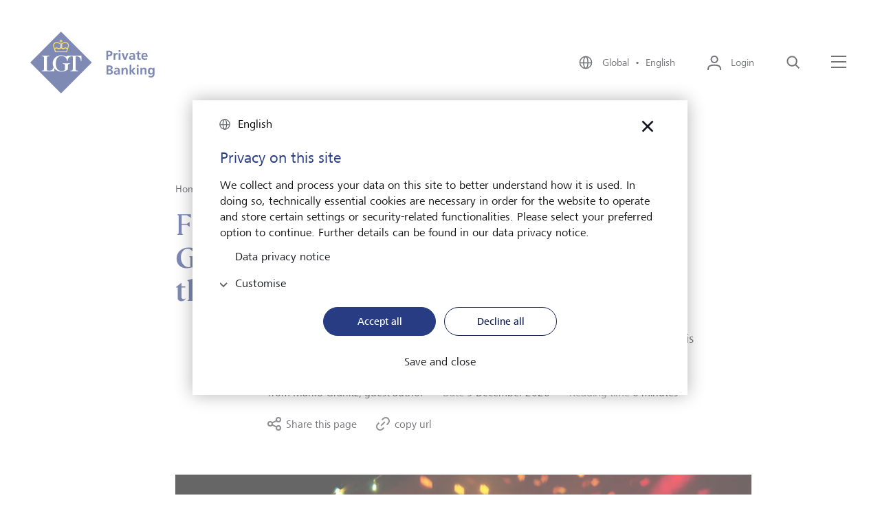

--- FILE ---
content_type: text/html;charset=UTF-8
request_url: https://www.lgt.com/global-en/market-assessments/insights/financial-markets/gold-the-investment-trend-of-the-wild-1970s-20118
body_size: 13013
content:

<!DOCTYPE html>
<html class="no-js" lang="en" dir="ltr"     >
<head >
<meta charset="UTF-8">
<title >Gold: the investment trend of the wild 1970s | LGT</title>
<meta name="description" content="Owning gold was prohibited in the US for decades. Then, a wild bull market for precious metals followed with a sudden end." />
<meta name="viewport"
content="width=device-width, initial-scale=1, shrink-to-fit=no, interactive-widget=resizes-content">
<meta property="og:title" content="Gold: the investment trend of the wild 1970s"/>
<meta property="og:type" content="website"/>
<meta property="og:locale" content="en"/>
<meta property="og:site_name" content="LGT Private Banking"/>
<meta property="og:url" content="https://www.lgt.com/global-en/market-assessments/insights/financial-markets/gold-the-investment-trend-of-the-wild-1970s-20118"/>
<meta property="og:description" content="Owning gold was prohibited in the US for decades. Then, a wild bull market for precious metals followed with a sudden end."/>
<meta property="og:image" content="https://www.lgt.com/resource/image/32372/landscape_ratio16x9/1088/612/922fe0506a84a44a5281a751b74fb35/C9AC141945739C53F58A03E371464F9C/20-109-disco-globe-en.webp"/>
<meta property="og:image:type" content="image/jpeg"/>
<meta property="og:image:width" content="1088"/>
<meta property="og:image:height" content="612"/>
<meta name=" twitter:card" content="summary_large_image">
<meta name=" twitter:site" content="@followlgt">
<meta name=" twitter:title" content="Gold: the investment trend of the wild 1970s">
<meta name=" twitter:description" content="Owning gold was prohibited in the US for decades. Then, a wild bull market for precious metals followed with a sudden end.">
<meta name=" twitter:image" content="https://www.lgt.com/resource/image/32372/landscape_ratio16x9/1088/612/922fe0506a84a44a5281a751b74fb35/C9AC141945739C53F58A03E371464F9C/20-109-disco-globe-en.webp">
<meta name=" twitter:image:alt" content="Gold was a long-term investment trend in the 70ies.">
<meta name="robots" content="index, follow" />
<link rel="canonical" href="https://www.lgt.com/global-en/market-assessments/insights/financial-markets/gold-the-investment-trend-of-the-wild-1970s-20118"/>
<link rel="alternate" hreflang="zh-hans-hk" href="https://www.lgt.com/hk-sc/insights/insights/financial-markets/gold-the-investment-trend-of-the-wild-1970s-140128"/>
<link rel="alternate" hreflang="de-at" href="https://www.lgt.com/at-de/markteinschaetzungen/insights/finanzmaerkte/gold-investmenttrend-der-wilden-70er-76534"/>
<link rel="alternate" hreflang="en-ch" href="https://www.lgt.com/ch-en/market-assessments/insights/financial-markets/gold-the-investment-trend-of-the-wild-1970s-49348"/>
<link rel="alternate" hreflang="de-de" href="https://www.lgt.com/de-de/markteinschaetzungen/insights/finanzmaerkte/gold-investmenttrend-der-wilden-70er-79662"/>
<link rel="alternate" hreflang="en" href="https://www.lgt.com/global-en/market-assessments/insights/financial-markets/gold-the-investment-trend-of-the-wild-1970s-20118"/>
<link rel="alternate" hreflang="x-default" href="https://www.lgt.com/global-en/market-assessments/insights/financial-markets/gold-the-investment-trend-of-the-wild-1970s-20118"/>
<link rel="alternate" hreflang="zh-hant-hk" href="https://www.lgt.com/hk-tc/insights/insights/financial-markets/gold-the-investment-trend-of-the-wild-1970s-136864"/>
<link rel="alternate" hreflang="it-ch" href="https://www.lgt.com/ch-it/market-assessments/insights/financial-markets/gold-the-investment-trend-of-the-wild-1970s-58516"/>
<link rel="alternate" hreflang="en-at" href="https://www.lgt.com/at-en/market-assessments/insights/financial-markets/gold-the-investment-trend-of-the-wild-1970s-85334"/>
<link rel="alternate" hreflang="en-sg" href="https://www.lgt.com/sg-en/market-assessments/insights/financial-markets/gold-the-investment-trend-of-the-wild-1970s-91704"/>
<link rel="alternate" hreflang="en-de" href="https://www.lgt.com/de-en/market-assessments/insights/financial-markets/gold-the-investment-trend-of-the-wild-1970s-88292"/>
<link rel="alternate" hreflang="fr-li" href="https://www.lgt.com/li-fr/vue-du-marche-et-insights/insights/financial-markets/gold-the-investment-trend-of-the-wild-1970s-97856"/>
<link rel="alternate" hreflang="de-li" href="https://www.lgt.com/li-de/markteinschaetzungen/insights/finanzmaerkte/gold-investmenttrend-der-wilden-70er-73574"/>
<link rel="alternate" hreflang="en-jp" href="https://www.lgt.com/jp-en/market-assessments/insights/financial-markets/gold-the-investment-trend-of-the-wild-1970s-62962"/>
<link rel="alternate" hreflang="zh-hans-sg" href="https://www.lgt.com/sg-sc/insights/insights/financial-markets/gold-the-investment-trend-of-the-wild-1970s-143086"/>
<link rel="alternate" hreflang="fr-ch" href="https://www.lgt.com/ch-fr/vue-du-marche-et-insights/insights/financial-markets/gold-the-investment-trend-of-the-wild-1970s-55232"/>
<link rel="alternate" hreflang="zh-hant-sg" href="https://www.lgt.com/sg-tc/insights/insights/financial-markets/gold-the-investment-trend-of-the-wild-1970s-146296"/>
<link rel="alternate" hreflang="en-hk" href="https://www.lgt.com/hk-en/market-assessments/insights/financial-markets/gold-the-investment-trend-of-the-wild-1970s-94410"/>
<link rel="alternate" hreflang="en-li" href="https://www.lgt.com/li-en/market-assessments/insights/financial-markets/gold-the-investment-trend-of-the-wild-1970s-82376"/>
<link rel="alternate" hreflang="de-ch" href="https://www.lgt.com/ch-de/markteinschaetzungen/insights/finanzmaerkte/gold-investmenttrend-der-wilden-70er-46568"/>
<link rel="alternate" hreflang="de" href="https://www.lgt.com/global-de/markteinschaetzungen/insights/finanzmaerkte/gold-investmenttrend-der-wilden-70er-4638"/>
<link rel="alternate" hreflang="ja-jp" href="https://www.lgt.com/jp-jp/market-assessments/insights/financial-markets/gold-the-investment-trend-of-the-wild-1970s-65854"/>
<link rel="alternate" hreflang="it-li" href="https://www.lgt.com/li-it/market-assessments/insights/financial-markets/gold-the-investment-trend-of-the-wild-1970s-100124"/>
<link rel="preconnect" href="https://lgt.containers.piwik.pro">
<link rel="preconnect" href="https://lgt.piwik.pro">
<link rel="preconnect" href="https://snap.licdn.com">
<link rel="preconnect" href="https://connect.facebook.net">
<link rel="apple-touch-icon" sizes="180x180" href="/resource/crblob/5106/125593681436adb70518133989d1d857/apple-touch-icon-png-data.png">
<link rel="icon" type="image/png" sizes="32x32" href="/resource/crblob/5110/07172f9695c3d58c7d21db6afe257077/favicon-32x32-png-data.png">
<link rel="icon" type="image/png" sizes="16x16" href="/resource/crblob/5108/e816d9a7513a4ba4b44adf17d6e729ef/favicon-16x16-png-data.png">
<link rel="icon" type="image/png" sizes="192x192" href="/resource/crblob/5102/c6e562cd6c0afb86457c03d175906df0/android-chrome-192x192-png-data.png">
<link rel="icon" type="image/png" sizes="512x512" href="/resource/crblob/5104/99dc5180b3c5e4fb3a75c62dc52a70f9/android-chrome-512x512-png-data.png">
<link rel="mask-icon" href="/resource/crblob/5116/60f087dc8b2241cd5b30f3b142b70765/safari-pinned-tab-svg-data.svg" color="#2b5797">
<link rel="shortcut icon" href="/resource/crblob/5112/044be30ec53338cb5d114a4e33367820/favicon-ico-data.ico" />
<meta name="msapplication-TileColor" content="#2b5797">
<meta name="msapplication-TileImage" content="/resource/crblob/5114/ed7cb255639b449cfeb1dfaecd7340c2/mstile-150x150-png-data.png">
<meta name="theme-color" content="#2b5797">
<script type="application/ld+json"> [ { "@context": "https://schema.org", "@type": "BreadcrumbList", "itemListElement": [ { "@type": "ListItem", "position": 1, "item": { "@id": "https://www.lgt.com/global-en", "name": "Home" } }, { "@type": "ListItem", "position": 2, "item": { "@id": "https://www.lgt.com/global-en/market-assessments", "name": "Market view and Insights" } }, { "@type": "ListItem", "position": 3, "item": { "@id": "https://www.lgt.com/global-en/market-assessments/insights", "name": "Insights" } }, { "@type": "ListItem", "position": 4, "item": { "@id": "https://www.lgt.com/global-en/market-assessments/insights/financial-markets", "name": "Financial markets" } }, { "@type": "ListItem", "position": 5, "item": { "@id": "https://www.lgt.com/global-en/market-assessments/insights/financial-markets/gold-the-investment-trend-of-the-wild-1970s-20118", "name": "Gold: the investment trend of the wild 1970s" } } ] } ]</script>
<link rel="preload" href="/resource/crblob/4102/f8633a10f0719d3f29d455986e3bdfff/frutigernextcomregular-woff-data.woff" as="font"
type="font/woff" crossorigin>
<link rel="preload" href="/resource/crblob/4100/4d3e128dc3144f75f0689d35ec6a3b56/frutigernextcommedium-woff-data.woff" as="font"
type="font/woff" crossorigin>
<link rel="preload" href="/resource/crblob/4096/3d5bb3522217ba5015f96afe5c46e056/cambon-demi-woff-data.woff" as="font" type="font/woff"
crossorigin>
<link rel="preload" href="/resource/crblob/4098/c59e6fdabb6a24a30068184bd2924090/cambon-regular-woff-data.woff" as="font"
type="font/woff" crossorigin>
<link rel="stylesheet" href="/resource/themes/lgt/css/lgt-222-12.css" ><link rel="stylesheet" href="/resource/themes/lgt/css/index.min-220-57.css" ></head><body data-js-lgt-parallax>
<script type="text/javascript" nonce="piwik">(function(window, document, dataLayerName, id) { window[dataLayerName]=window[dataLayerName]||[],window[dataLayerName].push({start:(new Date).getTime(),event:"stg.start"});var scripts=document.getElementsByTagName('script')[0],tags=document.createElement('script'); function stgCreateCookie(a,b,c){var d="";if(c){var e=new Date;e.setTime(e.getTime()+24*c*60*60*1e3),d="; expires="+e.toUTCString()}document.cookie=a+"="+b+d+"; path=/"} var isStgDebug=(window.location.href.match("stg_debug")||document.cookie.match("stg_debug"))&&!window.location.href.match("stg_disable_debug");stgCreateCookie("stg_debug",isStgDebug?1:"",isStgDebug?14:-1); var qP=[];dataLayerName!=="dataLayer"&&qP.push("data_layer_name="+dataLayerName),isStgDebug&&qP.push("stg_debug");var qPString=qP.length>0?("?"+qP.join("&")):""; tags.async=!0,tags.src="https://lgt.containers.piwik.pro/"+id+".js"+qPString,scripts.parentNode.insertBefore(tags,scripts); !function(a,n,i){a[n]=a[n]||{};for(var c=0;c<i.length;c++)!function(i){a[n][i]=a[n][i]||{},a[n][i].api=a[n][i].api||function(){var a=[].slice.call(arguments,0);"string"==typeof a[0]&&window[dataLayerName].push({event:n+"."+i+":"+a[0],parameters:[].slice.call(arguments,1)})}}(i[c])}(window,"ppms",["tm","cm"]); })(window, document, 'dataLayer', '27136e43-c45d-47f7-95db-e9cd18ede8fc');</script>
<div data-js-translations="{
&quot;cookieBannerCollapse&quot;: &quot;Customise&quot;
}"></div>
<!-- Page: Navigation = 18720, Content = 20118} -->
<header class="lgt-header" data-js-header>
<div class="lgt-container lgt-container--overflow lgt-header__container">
<div class="lgt-header__logo-wrapper">
<a class="lgt-header__logo-link" href="/global-en" title='Logo - LGT Private Banking'>
<span class="lgt-logo lgt-header__logo-small">
<img class="lgt-logo__img" src="/resource/crblob/22142/4c7f7eb394a8e818307a0bf25eb4f763/logo-svg-data.svg" loading="lazy" alt="LGT Private Banking" >
</span>
<span class="lgt-logo lgt-header__logo-sticky">
<img class="lgt-logo__img" src="/resource/crblob/22142/4c7f7eb394a8e818307a0bf25eb4f763/logo-svg-data.svg" loading="lazy" alt="LGT Private Banking" >
</span>
<span class="lgt-logo lgt-logo--large lgt-header__logo-large">
<img class="lgt-logo__img" src="/resource/crblob/22138/967f29cc8ee0103846677559c7334cd4/logo-private-banking-svg-data.svg" loading="lazy" alt="LGT Private Banking" >
</span>
</a>
</div>
<div class="lgt-header__navbar">
<button class="lgt-btn lgt-btn--link lgt-header__navbar-item lgt-header__navbar-item--language" data-js-flyout aria-controls="locale-switch" aria-expanded="false">
<svg class="lgt-icon lgt-btn__icon"
role="img"
focusable="false"
aria-hidden="true"
width="24"
height="24"
>
<use href="/resource/crblob/4082/9ef854d4174c633d39796ba46edd7633/icon-sprite-svg-data.svg#icon-globe"/>
</svg>
<span class="lgt-btn__label">
Global&nbsp;&nbsp;&bull;&nbsp;&nbsp;English
</span>
</button>
<div class="lgt-flyout lgt-flyout--locale-switch" id="locale-switch" aria-hidden="true">
<div class="lgt-flyout__content">
<button
class="lgt-btn lgt-btn--link lgt-flyout__close"
type="button"
data-js-flyout-closer="" aria-controls="locale-switch">
<svg class="lgt-icon lgt-btn__icon"
role="img"
focusable="false"
aria-hidden="true"
width="40"
height="40"
>
<use href="/resource/crblob/4082/9ef854d4174c633d39796ba46edd7633/icon-sprite-svg-data.svg#icon-modal-close"/>
</svg>
<span class="lgt-btn__label" data-type="sr-only">close</span>
</button>
<span class="lgt-logo">
<img class="lgt-logo__img" src="/resource/crblob/22142/4c7f7eb394a8e818307a0bf25eb4f763/logo-svg-data.svg" loading="lazy" alt="LGT Private Banking" >
</span>
<div class="lgt-locale-switch" data-js-locale-switch='{"url": "/service/localeSwitch/18768/20118/data.json", "languageCode": "en", "locationCode": "global"}'>
<h2 class="lgt-locale-switch__title">
<strong class="lgt-locale-switch__title-block">Change your language and LGT location here.</strong>
</h2>
<div class="lgt-dropdown lgt-locale-switch__dropdown">
<label class="lgt-dropdown__label" for="language-select">Language</label>
<select class="lgt-form-control" id="language-select" data-placeholder="Choose language" data-js-lgt-dropdown>
<optgroup id="language-select-matches" label="Language for selected location">
</optgroup>
<optgroup id="language-select-unmatches" label="Further languages">
</optgroup>
</select>
</div>
<div class="lgt-dropdown lgt-locale-switch__dropdown">
<label class="lgt-dropdown__label" for="location-select">LGT location</label>
<select class="lgt-form-control" id="location-select" data-placeholder="Choose location" data-js-lgt-dropdown='{"sort": true}'>
<optgroup id="location-select-matches" label="Locations for selected language">
</optgroup>
<optgroup id="location-select-unmatches" label="Further locations">
</optgroup>
</select>
</div>
<div class="lgt-locale-switch__cta">
<button
class="lgt-btn lgt-btn--primary lgt-btn--apply"
data-js-locale-switch-submit="">
<svg class="lgt-icon lgt-btn__icon"
role="img"
focusable="false"
aria-hidden="true"
width="24"
height="24"
>
<use href="/resource/crblob/4082/9ef854d4174c633d39796ba46edd7633/icon-sprite-svg-data.svg#icon-check"/>
</svg>
<span class="lgt-btn__label">Apply</span>
</button>
</div>
</div>
</div>
</div>
<div class="lgt-flyout__overlay"></div>
<button
class="lgt-btn lgt-btn--link lgt-header__navbar-item lgt-header__navbar-item--login"
data-js-flyout="" aria-controls="login-layer" aria-expanded="false">
<svg class="lgt-icon lgt-btn__icon"
role="img"
focusable="false"
aria-hidden="true"
width="24"
height="24"
>
<use href="/resource/crblob/4082/9ef854d4174c633d39796ba46edd7633/icon-sprite-svg-data.svg#icon-login"/>
</svg>
<span class="lgt-btn__label">Login</span>
</button>
<div class="lgt-flyout lgt-flyout--login-layer" id="login-layer" aria-hidden="true">
<div class="lgt-flyout__content">
<button
class="lgt-btn lgt-btn--link lgt-flyout__close"
type="button"
data-js-flyout-closer="" aria-controls="login-layer">
<svg class="lgt-icon lgt-btn__icon"
role="img"
focusable="false"
aria-hidden="true"
width="40"
height="40"
>
<use href="/resource/crblob/4082/9ef854d4174c633d39796ba46edd7633/icon-sprite-svg-data.svg#icon-modal-close"/>
</svg>
<span class="lgt-btn__label" data-type="sr-only">close</span>
</button>
<span class="lgt-logo">
<img class="lgt-logo__img" src="/resource/crblob/22142/4c7f7eb394a8e818307a0bf25eb4f763/logo-svg-data.svg" loading="lazy" alt="LGT Private Banking" >
</span>
<div class="lgt-login-layer">
<div class="lgt-login-layer__item">
<span class="lgt-login-layer__label">The digital platform for private clients</span>
<a href="https://smartbanking.lgt.com/check-login/?lang=en"
class="lgt-link lgt-login-layer__link"
>
<span class="lgt-link__label">Login LGT SmartBanking</span>
<svg class="lgt-icon lgt-link__icon"
role="img"
focusable="false"
aria-hidden="true"
width="24"
height="24"
>
<use href="/resource/crblob/4082/9ef854d4174c633d39796ba46edd7633/icon-sprite-svg-data.svg#icon-extern"/>
</svg>
</a>
</div>
<div class="lgt-login-layer__item">
<span class="lgt-login-layer__label">The digital platform for financial intermediaries</span>
<a href="https://smartbanking-pro.lgt.com/check-login/?lang=en"
class="lgt-link lgt-login-layer__link"
>
<span class="lgt-link__label">Login LGT SmartBanking Pro</span>
<svg class="lgt-icon lgt-link__icon"
role="img"
focusable="false"
aria-hidden="true"
width="24"
height="24"
>
<use href="/resource/crblob/4082/9ef854d4174c633d39796ba46edd7633/icon-sprite-svg-data.svg#icon-extern"/>
</svg>
</a>
</div>
<div class="lgt-login-layer__item">
<span class="lgt-login-layer__label">Answers to frequently asked questions (FAQ)</span>
<a href="https://www.lgt.com/sb-en"
class="lgt-link lgt-login-layer__link"
>
<span class="lgt-link__label">LGT SmartBanking Help</span>
<svg class="lgt-icon lgt-link__icon"
role="img"
focusable="false"
aria-hidden="true"
width="24"
height="24"
>
<use href="/resource/crblob/4082/9ef854d4174c633d39796ba46edd7633/icon-sprite-svg-data.svg#icon-extern"/>
</svg>
</a>
</div>
<div class="lgt-login-layer__item">
<span class="lgt-login-layer__label">Answers to frequently asked questions (FAQ)</span>
<a href="https://www.lgt.com/sbpro-en"
class="lgt-link lgt-login-layer__link"
>
<span class="lgt-link__label">LGT SmartBanking Pro Help</span>
<svg class="lgt-icon lgt-link__icon"
role="img"
focusable="false"
aria-hidden="true"
width="24"
height="24"
>
<use href="/resource/crblob/4082/9ef854d4174c633d39796ba46edd7633/icon-sprite-svg-data.svg#icon-extern"/>
</svg>
</a>
</div>
</div>
</div>
</div>
<div class="lgt-flyout__overlay"></div>
<button
class="lgt-btn lgt-btn--link lgt-header__navbar-item"
data-js-header-search="" aria-controls="search-layer" aria-expanded="false">
<svg class="lgt-icon lgt-btn__icon"
role="img"
focusable="false"
aria-hidden="true"
width="24"
height="24"
>
<use href="/resource/crblob/4082/9ef854d4174c633d39796ba46edd7633/icon-sprite-svg-data.svg#icon-search"/>
</svg>
<span class="lgt-btn__label" data-type="sr-only">Search</span>
</button>
<div class="lgt-flyout lgt-flyout--vertical" id="search-layer" aria-hidden="true">
<div class="lgt-flyout__inner">
<div class="lgt-flyout__content">
<button
class="lgt-btn lgt-btn--link lgt-flyout__close"
type="button"
data-js-flyout-closer="" aria-controls="search-layer">
<svg class="lgt-icon lgt-btn__icon"
role="img"
focusable="false"
aria-hidden="true"
width="40"
height="40"
>
<use href="/resource/crblob/4082/9ef854d4174c633d39796ba46edd7633/icon-sprite-svg-data.svg#icon-modal-close"/>
</svg>
<span class="lgt-btn__label" data-type="sr-only">close</span>
</button>
<div class="lgt-search-layer">
<div class="lgt-row">
<div class="lgt-search-layer__col">
<form action="/service/search/global-en/114756" method="get">
<div class="lgt-form-group lgt-search-layer__form-group">
<input class="lgt-form-control lgt-search-layer__input" type="search" name="query"
placeholder="What are you looking for?"
id="header-search-q"
data-js-search-layer-input="" data-js-search-layer-autosuggest="/service/searchsuggest/global-en/114756?rootNavigationId=18768" data-js-suggest-length="5"
/>
<label class="lgt-form-label lgt-rte lgt-search-layer__label" for="header-search-q" data-type="sr-only">What are you looking for?</label>
<button
class="lgt-btn lgt-search-layer__btn-search"
type="submit"
>
<svg class="lgt-icon lgt-btn__icon"
role="img"
focusable="false"
aria-hidden="true"
width="24"
height="24"
>
<use href="/resource/crblob/4082/9ef854d4174c633d39796ba46edd7633/icon-sprite-svg-data.svg#icon-enter"/>
</svg>
<span class="lgt-btn__label" data-type="sr-only">Search now</span>
</button>
<button
class="lgt-btn lgt-search-layer__btn-delete"
type="button"
data-js-search-layer-delete="" aria-hidden="true">
<svg class="lgt-icon lgt-btn__icon"
role="img"
focusable="false"
aria-hidden="true"
width="24"
height="24"
>
<use href="/resource/crblob/4082/9ef854d4174c633d39796ba46edd7633/icon-sprite-svg-data.svg#icon-close"/>
</svg>
<span class="lgt-btn__label" data-type="sr-only">Delete</span>
</button>
<svg class="lgt-icon lgt-search-layer__lens lgt-icon"
role="img"
focusable="false"
aria-hidden="true"
width="24"
height="24"
>
<use href="/resource/crblob/4082/9ef854d4174c633d39796ba46edd7633/icon-sprite-svg-data.svg#icon-search"/>
</svg>
</div>
</form>
</div>
</div>
</div>
</div>
</div>
</div>
<button class="lgt-btn lgt-btn--link lgt-header__navbar-item lgt-header__navbar-menu-icon" data-js-flyout aria-controls="main-navigation" aria-expanded="false" >
<svg class="lgt-icon lgt-btn__icon" xmlns="http://www.w3.org/2000/svg" width="25px" height="24px" viewBox="0 0 25 24">
<rect class="lgt-icon-menu-left" width="22" height="2" y="2" x="1" fill="currentColor"></rect>
<rect width="22" height="2" x="1" y="10" fill="currentColor"></rect>
<rect class="lgt-icon-menu-right" width="22" height="2" x="1" y="18" fill="currentColor"></rect>
</svg>
<span class="lgt-btn__label" data-type="sr-only">Menu</span>
</button>
<div class="lgt-flyout" id="main-navigation" aria-hidden="true">
<div class="lgt-flyout__content">
<button
class="lgt-btn lgt-btn--link lgt-flyout__close"
type="button"
data-js-flyout-closer="" aria-controls="main-navigation">
<svg class="lgt-icon lgt-btn__icon"
role="img"
focusable="false"
aria-hidden="true"
width="40"
height="40"
>
<use href="/resource/crblob/4082/9ef854d4174c633d39796ba46edd7633/icon-sprite-svg-data.svg#icon-modal-close"/>
</svg>
<span class="lgt-btn__label" data-type="sr-only">close</span>
</button>
<span class="lgt-logo">
<img class="lgt-logo__img" src="/resource/crblob/22142/4c7f7eb394a8e818307a0bf25eb4f763/logo-svg-data.svg" loading="lazy" alt="LGT Private Banking" >
</span>
<div class="lgt-navigation" data-js-navigation>
<div class="lgt-navigation__left-column">
<ul class="lgt-navigation__list">
<li class="lgt-navigation__list-item">
<a href="/global-en"
class="lgt-link lgt-navigation__nav-toggle"
>
<span class="lgt-link__label">Home</span>
</a>
</li>
<li class="lgt-navigation__list-item">
<button
class="lgt-btn lgt-navigation__nav-toggle"
data-js-navigation-animate="" data-js-navigation-toggle="" aria-controls="navigation-1" aria-expanded="false">
<span class="lgt-btn__label">About LGT</span>
<svg class="lgt-icon lgt-btn__icon"
role="img"
focusable="false"
aria-hidden="true"
width="24"
height="24"
>
<use href="/resource/crblob/4082/9ef854d4174c633d39796ba46edd7633/icon-sprite-svg-data.svg#icon-chevron-right"/>
</svg>
</button>
<div class="lgt-navigation__right-column" data-js-navigation-target id="navigation-1">
<button
class="lgt-btn lgt-navigation__back-btn"
data-js-navigation-back="">
<svg class="lgt-icon lgt-btn__icon"
role="img"
focusable="false"
aria-hidden="true"
width="24"
height="24"
>
<use href="/resource/crblob/4082/9ef854d4174c633d39796ba46edd7633/icon-sprite-svg-data.svg#icon-arrow-left"/>
</svg>
<span class="lgt-btn__label" data-type="sr-only">back</span>
</button>
<strong class="lgt-navigation__title">About LGT</strong>
<ul>
<li class="lgt-navigation__list-item">
<a href="/global-en/about-lgt"
class="lgt-link lgt-navigation__nav-link"
>
<span class="lgt-link__label">Overview</span>
</a>
</li>
<li class="lgt-navigation__list-item">
<a href="/global-en/about-lgt/our-owner"
class="lgt-link lgt-navigation__nav-link"
>
<span class="lgt-link__label">Our owner</span>
</a>
</li>
<li class="lgt-navigation__list-item">
<a href="/global-en/about-lgt/our-company"
class="lgt-link lgt-navigation__nav-link"
>
<span class="lgt-link__label">Our company</span>
</a>
</li>
<li class="lgt-navigation__list-item">
<a href="/global-en/about-lgt/sustainability"
class="lgt-link lgt-navigation__nav-link"
>
<span class="lgt-link__label">Sustainability</span>
</a>
</li>
<li class="lgt-navigation__list-item">
<a href="/global-en/about-lgt/our-engagement"
class="lgt-link lgt-navigation__nav-link"
>
<span class="lgt-link__label">Our engagement </span>
</a>
</li>
<li class="lgt-navigation__list-item">
<a href="/global-en/about-lgt/media"
class="lgt-link lgt-navigation__nav-link"
>
<span class="lgt-link__label">Media</span>
</a>
</li>
<li class="lgt-navigation__list-item">
<a href="/global-en/about-lgt/lgt-news"
class="lgt-link lgt-navigation__nav-link"
>
<span class="lgt-link__label">LGT news</span>
</a>
</li>
<li class="lgt-navigation__list-item">
<a href="/global-en/about-lgt/lgt-worldwide"
class="lgt-link lgt-navigation__nav-link"
>
<span class="lgt-link__label">LGT worldwide</span>
</a>
</li>
</ul>
</div>
</li>
<li class="lgt-navigation__list-item">
<button
class="lgt-btn lgt-navigation__nav-toggle"
data-js-navigation-animate="" data-js-navigation-toggle="" aria-controls="navigation-2" aria-expanded="false">
<span class="lgt-btn__label">Private banking</span>
<svg class="lgt-icon lgt-btn__icon"
role="img"
focusable="false"
aria-hidden="true"
width="24"
height="24"
>
<use href="/resource/crblob/4082/9ef854d4174c633d39796ba46edd7633/icon-sprite-svg-data.svg#icon-chevron-right"/>
</svg>
</button>
<div class="lgt-navigation__right-column" data-js-navigation-target id="navigation-2">
<button
class="lgt-btn lgt-navigation__back-btn"
data-js-navigation-back="">
<svg class="lgt-icon lgt-btn__icon"
role="img"
focusable="false"
aria-hidden="true"
width="24"
height="24"
>
<use href="/resource/crblob/4082/9ef854d4174c633d39796ba46edd7633/icon-sprite-svg-data.svg#icon-arrow-left"/>
</svg>
<span class="lgt-btn__label" data-type="sr-only">back</span>
</button>
<strong class="lgt-navigation__title">Private banking</strong>
<ul>
<li class="lgt-navigation__list-item">
<a href="/global-en/private-banking"
class="lgt-link lgt-navigation__nav-link"
>
<span class="lgt-link__label">Overview</span>
</a>
</li>
<li class="lgt-navigation__list-item">
<a href="/global-en/private-banking/investment-solutions"
class="lgt-link lgt-navigation__nav-link"
>
<span class="lgt-link__label">Investment solutions</span>
</a>
</li>
<li class="lgt-navigation__list-item">
<a href="/global-en/private-banking/uhnwi-services"
class="lgt-link lgt-navigation__nav-link"
>
<span class="lgt-link__label">UHNWI services</span>
</a>
</li>
</ul>
</div>
</li>
<li class="lgt-navigation__list-item">
<button
class="lgt-btn lgt-navigation__nav-toggle"
data-js-navigation-animate="" data-js-navigation-toggle="" aria-controls="navigation-3" aria-expanded="false">
<span class="lgt-btn__label">LGT career</span>
<svg class="lgt-icon lgt-btn__icon"
role="img"
focusable="false"
aria-hidden="true"
width="24"
height="24"
>
<use href="/resource/crblob/4082/9ef854d4174c633d39796ba46edd7633/icon-sprite-svg-data.svg#icon-chevron-right"/>
</svg>
</button>
<div class="lgt-navigation__right-column" data-js-navigation-target id="navigation-3">
<button
class="lgt-btn lgt-navigation__back-btn"
data-js-navigation-back="">
<svg class="lgt-icon lgt-btn__icon"
role="img"
focusable="false"
aria-hidden="true"
width="24"
height="24"
>
<use href="/resource/crblob/4082/9ef854d4174c633d39796ba46edd7633/icon-sprite-svg-data.svg#icon-arrow-left"/>
</svg>
<span class="lgt-btn__label" data-type="sr-only">back</span>
</button>
<strong class="lgt-navigation__title">LGT career</strong>
<ul>
<li class="lgt-navigation__list-item">
<a href="/global-en/career"
class="lgt-link lgt-navigation__nav-link"
>
<span class="lgt-link__label">Overview</span>
</a>
</li>
<li class="lgt-navigation__list-item">
<a href="/global-en/career/lgt-employer"
class="lgt-link lgt-navigation__nav-link"
>
<span class="lgt-link__label">LGT as an employer</span>
</a>
</li>
<li class="lgt-navigation__list-item">
<a href="/global-en/career/career-opportunities"
class="lgt-link lgt-navigation__nav-link"
>
<span class="lgt-link__label">Career opportunities</span>
</a>
</li>
<li class="lgt-navigation__list-item">
<a href="/global-en/career/jobs"
class="lgt-link lgt-navigation__nav-link"
>
<span class="lgt-link__label">Jobs</span>
</a>
</li>
</ul>
</div>
</li>
<li class="lgt-navigation__list-item">
<button
class="lgt-btn lgt-navigation__nav-toggle"
data-js-navigation-animate="" data-js-navigation-toggle="" aria-controls="navigation-4" aria-expanded="false">
<span class="lgt-btn__label">Market view and Insights</span>
<svg class="lgt-icon lgt-btn__icon"
role="img"
focusable="false"
aria-hidden="true"
width="24"
height="24"
>
<use href="/resource/crblob/4082/9ef854d4174c633d39796ba46edd7633/icon-sprite-svg-data.svg#icon-chevron-right"/>
</svg>
</button>
<div class="lgt-navigation__right-column" data-js-navigation-target id="navigation-4">
<button
class="lgt-btn lgt-navigation__back-btn"
data-js-navigation-back="">
<svg class="lgt-icon lgt-btn__icon"
role="img"
focusable="false"
aria-hidden="true"
width="24"
height="24"
>
<use href="/resource/crblob/4082/9ef854d4174c633d39796ba46edd7633/icon-sprite-svg-data.svg#icon-arrow-left"/>
</svg>
<span class="lgt-btn__label" data-type="sr-only">back</span>
</button>
<strong class="lgt-navigation__title">Market view and Insights</strong>
<ul>
<li class="lgt-navigation__list-item">
<a href="/global-en/market-assessments"
class="lgt-link lgt-navigation__nav-link"
>
<span class="lgt-link__label">Overview</span>
</a>
</li>
<li class="lgt-navigation__list-item">
<a href="/global-en/market-assessments/market-view"
class="lgt-link lgt-navigation__nav-link"
>
<span class="lgt-link__label">Market view</span>
</a>
</li>
<li class="lgt-navigation__list-item">
<a href="/global-en/market-assessments/insights"
class="lgt-link lgt-navigation__nav-link"
>
<span class="lgt-link__label">Insights</span>
</a>
</li>
</ul>
</div>
</li>
</ul>
<ul class="lgt-navigation__service-list">
<li class="lgt-navigation__service-list-item">
<a href="/global-en/lgt-smartbanking"
class="lgt-link"
>
<span class="lgt-link__label">LGT SmartBanking</span>
</a>
</li>
<li class="lgt-navigation__service-list-item">
<a href="/global-en/publications"
class="lgt-link"
>
<span class="lgt-link__label">Publications</span>
</a>
</li>
<li class="lgt-navigation__service-list-item">
<a href="/global-en/career/jobs"
class="lgt-link"
>
<span class="lgt-link__label">Jobs</span>
</a>
</li>
<li class="lgt-navigation__service-list-item">
<a href="/global-en/about-lgt/media"
class="lgt-link"
>
<span class="lgt-link__label">Media</span>
</a>
</li>
<li class="lgt-navigation__service-list-item">
<a href="/global-en/contact-possibilities"
class="lgt-link"
>
<span class="lgt-link__label">Contact</span>
</a>
</li>
<li class="lgt-navigation__service-list-item">
<a href="/global-en/about-lgt/lgt-worldwide"
class="lgt-link"
>
<span class="lgt-link__label">LGT worldwide</span>
</a>
</li>
<li class="lgt-navigation__service-list-item">
<a href="/global-en/financial-intermediaries"
class="lgt-link"
>
<span class="lgt-link__label">Financial intermediaries</span>
</a>
</li>
</ul>
<button class="lgt-btn lgt-btn--link lgt-navigation__language-switch" data-js-flyout aria-controls="locale-switch" aria-expanded="false">
<svg class="lgt-icon lgt-btn__icon"
role="img"
focusable="false"
aria-hidden="true"
width="24"
height="24"
>
<use href="/resource/crblob/4082/9ef854d4174c633d39796ba46edd7633/icon-sprite-svg-data.svg#icon-globe"/>
</svg>
<span class="lgt-btn__label">
Global&nbsp;&nbsp;&bull;&nbsp;&nbsp;English
</span>
</button>
</div>
</div>
</div>
</div>
<div class="lgt-flyout__overlay"></div>
</div>
</div>
</header><div class="lgt-breadcrumb" data-js-lgt-animation='{"type": "fadeIn"}'>
<div class="lgt-container">
<div class="lgt-row">
<nav class="lgt-breadcrumb__nav" aria-label="Breadcrumb-Navigation">
<ol class="lgt-breadcrumb__list"
aria-label="Breadcrumb">
<li class="lgt-breadcrumb__list-item">
<a href="/global-en"
class="lgt-link lgt-breadcrumb__link"
>
<span class="lgt-link__label">Home</span>
</a>
</li>
<li class="lgt-breadcrumb__list-item">
<svg class="lgt-icon lgt-breadcrumb__icon"
role="img"
focusable="false"
aria-hidden="true"
width="18px"
height="24px"
>
<use href="/resource/crblob/4082/9ef854d4174c633d39796ba46edd7633/icon-sprite-svg-data.svg#icon-chevron-right"/>
</svg>
<a href="/global-en/market-assessments"
class="lgt-link lgt-breadcrumb__link"
>
<span class="lgt-link__label">Market view and Insights</span>
</a>
</li>
<li class="lgt-breadcrumb__list-item">
<svg class="lgt-icon lgt-breadcrumb__icon"
role="img"
focusable="false"
aria-hidden="true"
width="18px"
height="24px"
>
<use href="/resource/crblob/4082/9ef854d4174c633d39796ba46edd7633/icon-sprite-svg-data.svg#icon-chevron-right"/>
</svg>
<a href="/global-en/market-assessments/insights"
class="lgt-link lgt-breadcrumb__link"
>
<span class="lgt-link__label">Insights</span>
</a>
</li>
<li class="lgt-breadcrumb__list-item">
<svg class="lgt-icon lgt-breadcrumb__icon"
role="img"
focusable="false"
aria-hidden="true"
width="18px"
height="24px"
>
<use href="/resource/crblob/4082/9ef854d4174c633d39796ba46edd7633/icon-sprite-svg-data.svg#icon-chevron-right"/>
</svg>
<a href="/global-en/market-assessments/insights/financial-markets"
class="lgt-link lgt-breadcrumb__link"
>
<span class="lgt-link__label">Financial markets</span>
</a>
</li>
</ol>
</nav>
</div>
</div>
</div><dialog class="lgt-popup lgt-theme" data-js-lgt-popup='{"type": "newsletter", "frequency": 0.33, "delay": 50}'>
<div class="lgt-popup__intro">
<strong class="lgt-popup__title">Subscribe to our Insights Newsletter</strong>
</div>
<form class="lgt-form lgt-popup__form" action="/global-en/market-assessments/insights/financial-markets/20118-221982!newsletterPopupSubscription" method="post" data-js-lgt-popup-form>
<div class="lgt-popup__text">
<p>Our Insights provide informative, inspiring, surprising and entertaining insights behind the scenes of finance and business, as well as society and art. The monthly newsletter keeps you up to date.</p><p> </p>
</div>
<input type="hidden" name="popupText" value="&lt;p&gt;Our Insights provide informative, inspiring, surprising and entertaining insights behind the scenes of finance and business, as well as society and art. The monthly newsletter keeps you up to date.&lt;/p&gt;&lt;p&gt; &lt;/p&gt;">
<input checked="checked" type="checkbox" name="newsletter" hidden="hidden" value=521328_en_400719>
<div class="lgt-col-16">
<div class="lgt-form-group lgt-form-group--floating-label">
<div class="lgt-dropdown">
<select id="221982_salutation" name="salutation" class="lgt-form-control" data-js-lgt-dropdown='{ "sort": false, "query": false }'>
<option class="lgt-dropdown__placeholder" value="">Salutation *</option>
<option value="f">Mrs</option>
<option value="m">Mr</option>
</select>
</div>
<label class="lgt-form-label lgt-rte" for="221982_salutation">Salutation *</label>
</div>
</div>
<div class="lgt-col-16">
<div class="lgt-form-group lgt-form-group--floating-label">
<input class="lgt-form-control" type="text" name="firstname"
placeholder="First name *"
id="221982_firstname"
/>
<label class="lgt-form-label lgt-rte" for="221982_firstname">First name *</label>
</div>
</div>
<div class="lgt-col-16">
<div class="lgt-form-group lgt-form-group--floating-label">
<input class="lgt-form-control" type="text" name="lastname"
placeholder="Last name *"
id="221982_lastname"
/>
<label class="lgt-form-label lgt-rte" for="221982_lastname">Last name *</label>
</div>
</div>
<div class="lgt-col-16">
<div class="lgt-form-group lgt-form-group--floating-label">
<input class="lgt-form-control" type="text" name="email"
placeholder="E-mail address *"
id="221982_email"
/>
<label class="lgt-form-label lgt-rte" for="221982_email">E-mail address *</label>
</div>
</div>
<div class="lgt-col-16">
<div class="lgt-form-group">
<input class="lgt-form-control lgt-form-control--checkbox" type="checkbox" name="consent" id="221982_consent" value="true" />
<span class="lgt-form-control-indicator"></span>
<label class="lgt-form-label lgt-rte" for="221982_consent">I have read and understood the <a href="/global-en/newsletter/declaration-of-consent-68846" target="_blank">declaration of consent</a>.</label>
</div>
</div>
<div class="lgt-col-16 lgt-col-md-8 lgt-break-after-md">
<div class="lgt-form-group lgt-form-group--captcha">
<div class="lgt-form-group__captcha" data-sitekey="FCMMN2TJ9MR5JMBO" data-theme="dark" data-lang="en" data-start="auto" data-js-form-group-captcha></div>
</div>
</div>
<input type="hidden" name="_csrf" value="68-22J43yfocUfdCCvSul7Gh9JgCBgHNklcTOpTUfnePIgsn0qmG76oF_J8xY5R0PNmapdfE2fkyYDbgpjIkC6a3GBa4QzNB">
<button
class="lgt-btn lgt-btn--primary lgt-popup__submit"
type="submit"
name="formSubmit">
<svg class="lgt-icon lgt-btn__icon"
role="img"
focusable="false"
aria-hidden="true"
width="24"
height="24"
>
<use href="/resource/crblob/4082/9ef854d4174c633d39796ba46edd7633/icon-sprite-svg-data.svg#icon-arrow-right"/>
</svg>
<span class="lgt-btn__label">Submit</span>
</button>
</form>
<button
class="lgt-btn lgt-btn--link lgt-popup__close"
type="button"
data-js-lgt-popup-close="">
<svg class="lgt-icon lgt-btn__icon"
role="img"
focusable="false"
aria-hidden="true"
width="40"
height="40"
>
<use href="/resource/crblob/4082/9ef854d4174c633d39796ba46edd7633/icon-sprite-svg-data.svg#icon-modal-close"/>
</svg>
<span class="lgt-btn__label" data-type="sr-only">close</span>
</button>
</dialog>
<script nonce="dataLayer">
document.addEventListener("newsletterPopupFormOpen", function() {
(function () {
window.dataLayer = window.dataLayer || [];
function pushToDataLayer(data) {
if (typeof data !== 'object' || data === null) {
return;
}
const safeData = JSON.parse(JSON.stringify(data));
window.dataLayer.push(safeData);
}
const formData = {
event: "form_open",
formType: "newsletterPopup",
formTitle: "Gold: the investment trend of the wild 1970s"
};
pushToDataLayer(formData);
})();
});
</script><main>
<div class="lgt-intro">
<div class="lgt-intro__inner">
<div class="lgt-container lgt-intro__container">
<div class="lgt-row">
<div class="lgt-intro__heading lgt-col--offset-b">
<span class="lgt-intro__overline" data-js-lgt-animation='{"type": "fadeIn"}'>
<span class="lgt-heading--1 lgt-intro__overline-title">Financial markets</span>
</span>
<h1 class="lgt-intro__title" data-js-lgt-animation='{"type": "fadeIn"}' id="20118-gold-the-investment-trend-of-the-wild-1970s">
<span class="lgt-intro__title-block">Gold: the investment trend of the wild 1970s</span>
</h1>
</div>
<div class="lgt-col--offset-a lgt-intro__content" data-js-lgt-animation='{"type": "fadeIn"}'>
<div class="lgt-rte lgt-intro__text"><p>Private individuals were prohibited from owning gold in the US for decades. This was followed by a wild bull market for precious metals with a sudden end.</p></div>
<ul class="lgt-intro__meta-list">
<li>
from <span class="lgt-intro__meta-list-label">
Marko Gränitz, guest author
</span>
<span class="lgt-intro__meta-list-sublabel"></span> </li>
<li>
<span class="lgt-intro__meta-list-sublabel">Date</span>
<span class="lgt-intro__meta-list-label"><time datetime="2020-12-09T12:00:00+01:00" >9 December 2020</time></span>
</li>
<li>
<span class="lgt-intro__meta-list-sublabel">Reading time</span>
<span class="lgt-intro__meta-list-label">6 minutes</span>
</li>
</ul>
<div class="lgt-share-nav" data-js-lgt-share-nav>
<button
class="lgt-btn lgt-btn--link lgt-share-nav__btn"
type="button"
data-js-lgt-share-nav-btn="" aria-controls="shareNavId">
<svg class="lgt-icon lgt-btn__icon"
role="img"
focusable="false"
aria-hidden="true"
width="24"
height="24"
>
<use href="/resource/crblob/4082/9ef854d4174c633d39796ba46edd7633/icon-sprite-svg-data.svg#icon-share"/>
</svg>
<span class="lgt-btn__label">Share this page</span>
</button>
<div class="lgt-share-nav__list" aria-hidden="true" id="shareNavId">
<strong class="lgt-share-nav__list-title">Share this article</strong>
<ul>
<li class="lgt-share-nav__item">
<a href="http://www.linkedin.com/shareArticle?url=https%3A%2F%2Fwww.lgt.com%2Fglobal-en%2Fmarket-assessments%2Finsights%2Ffinancial-markets%2Fgold-the-investment-trend-of-the-wild-1970s-20118&title=Gold%3A%20the%20investment%20trend%20of%20the%20wild%201970s"
class="lgt-link"
>
<svg class="lgt-icon lgt-link__icon"
role="img"
focusable="false"
aria-hidden="true"
width="24"
height="24"
>
<use href="/resource/crblob/4082/9ef854d4174c633d39796ba46edd7633/icon-sprite-svg-data.svg#icon-linkedin"/>
</svg>
<span class="lgt-link__label">linkedin</span>
</a>
</li>
<li class="lgt-share-nav__item">
<a href="https://facebook.com/sharer.php?u=https%3A%2F%2Fwww.lgt.com%2Fglobal-en%2Fmarket-assessments%2Finsights%2Ffinancial-markets%2Fgold-the-investment-trend-of-the-wild-1970s-20118&t=Gold%3A%20the%20investment%20trend%20of%20the%20wild%201970s"
class="lgt-link"
>
<svg class="lgt-icon lgt-link__icon"
role="img"
focusable="false"
aria-hidden="true"
width="24"
height="24"
>
<use href="/resource/crblob/4082/9ef854d4174c633d39796ba46edd7633/icon-sprite-svg-data.svg#icon-facebook"/>
</svg>
<span class="lgt-link__label">facebook</span>
</a>
</li>
<li class="lgt-share-nav__item lgt-share-nav__item--only-mobile">
<a href="whatsapp://send?text=https%3A%2F%2Fwww.lgt.com%2Fglobal-en%2Fmarket-assessments%2Finsights%2Ffinancial-markets%2Fgold-the-investment-trend-of-the-wild-1970s-20118"
class="lgt-link"
>
<svg class="lgt-icon lgt-link__icon"
role="img"
focusable="false"
aria-hidden="true"
width="24"
height="24"
>
<use href="/resource/crblob/4082/9ef854d4174c633d39796ba46edd7633/icon-sprite-svg-data.svg#icon-whatsapp"/>
</svg>
<span class="lgt-link__label">whatsapp</span>
</a>
</li>
<li class="lgt-share-nav__item">
<a href="/cdn-cgi/l/email-protection#[base64]" class="lgt-link">
<svg class="lgt-icon lgt-link__icon"
role="img"
focusable="false"
aria-hidden="true"
width="24"
height="24"
>
<use href="/resource/crblob/4082/9ef854d4174c633d39796ba46edd7633/icon-sprite-svg-data.svg#icon-mail"/>
</svg>
<span class="lgt-link__label">via email</span>
</a>
</li>
</ul>
<button
class="lgt-btn lgt-btn--link lgt-share-nav__close"
type="button"
data-js-lgt-share-nav-close="" aria-controls="shareNavId">
<svg class="lgt-icon lgt-btn__icon"
role="img"
focusable="false"
aria-hidden="true"
width="24"
height="24"
>
<use href="/resource/crblob/4082/9ef854d4174c633d39796ba46edd7633/icon-sprite-svg-data.svg#icon-close"/>
</svg>
<span class="lgt-btn__label" data-type="sr-only">close</span>
</button>
</div>
<button
class="lgt-btn lgt-btn--link lgt-share-nav__btn lgt-share-nav__btn--clipboard"
type="button"
data-js-lgt-clipboard="url copied">
<svg class="lgt-icon lgt-btn__icon"
role="img"
focusable="false"
aria-hidden="true"
width="24"
height="24"
>
<use href="/resource/crblob/4082/9ef854d4174c633d39796ba46edd7633/icon-sprite-svg-data.svg#icon-attachment"/>
</svg>
<span class="lgt-btn__label">copy url</span>
</button>
</div>
</div>
</div>
</div>
</div>
</div>
<div class="lgt-richtext lgt-module">
<div class="lgt-container">
<div class="lgt-row lgt-richtext__row">
<div class="lgt-rte lgt-richtext__content">
<p>
<figure class="lgt-image lgt-image--rte-large">
<picture>
<source srcset="/resource/image/32372/landscape_ratio8x5/720/450/7cbe50419e704f1d51d0c178f817a334/008FC215F176FCFF16CAAA6CE7632C82/20-109-disco-globe-en.webp" media="(min-width: 0px) and (max-width: 719px)">
<source srcset="/resource/image/32372/landscape_ratio8x5/1137/711/7cbe50419e704f1d51d0c178f817a334/3BBA8786F35B56F3220E8D87B87C25BC/20-109-disco-globe-en.webp" media="(min-width: 720px) and (max-width: 1279px)">
<source srcset="/resource/image/32372/landscape_ratio8x5/935/584/7cbe50419e704f1d51d0c178f817a334/E0D0EBE7D6EDE3678F7780B3E66F5449/20-109-disco-globe-en.webp" media="(min-width: 1280px) and (max-width: 1727px)">
<img class="lgt-image__img" src="/resource/image/32372/landscape_ratio8x5/1380/863/7cbe50419e704f1d51d0c178f817a334/EF5DA1ECA7DF9681DE5E9B7D77002AE2/20-109-disco-globe-en.webp" loading="lazy" alt="Gold was a long-term investment trend in the 70ies." title="" />
</picture>
</figure>
<figure class="lgt-image lgt-image--rte-small">
<picture>
<source srcset="/resource/image/32380/portrait_ratio1x1/235/235/c2c6b7daaa7245739de7bca71612f3a2/0BAD746CD5C143D74102A6DAF3C5B2DB/20-109-private-gold-prohibited-executive-order-en.webp" media="(min-width: 0px) and (max-width: 719px)">
<source srcset="/resource/image/32380/portrait_ratio1x1/260/260/c2c6b7daaa7245739de7bca71612f3a2/C0AF51144675A6D0D007773A2FF2477E/20-109-private-gold-prohibited-executive-order-en.webp" media="(min-width: 720px) and (max-width: 1279px)">
<source srcset="/resource/image/32380/portrait_ratio1x1/260/260/c2c6b7daaa7245739de7bca71612f3a2/C0AF51144675A6D0D007773A2FF2477E/20-109-private-gold-prohibited-executive-order-en.webp" media="(min-width: 1280px) and (max-width: 1727px)">
<img class="lgt-image__img" src="/resource/image/32380/portrait_ratio1x1/260/260/c2c6b7daaa7245739de7bca71612f3a2/C0AF51144675A6D0D007773A2FF2477E/20-109-private-gold-prohibited-executive-order-en.webp" loading="lazy" alt="Executive order of the gold ban in the US." title="" />
</picture>
<figcaption class="lgt-image__caption">
<span class="lgt-image__caption-text">Historical announcement that the private ownership of gold is prohibited in the US.</span>
</figcaption>
</figure>
<p>Gold has been known and coveted almost everywhere in the world for thousands of years. In addition to its function as a means of payment - in the form of coins - it was used to back assets long term.</p><p>Today, gold is an asset class in its own right and differs from other metals used in manufacturing such as silver, platinum and palladium. But investors have not always been able to invest in it. Records show that in ancient Sparta, private ownership of precious metals was punishable by death. The private ownership of gold was also prohibited in a number of countries later in history, such as in the US from 1933 to 1974.</p><h2>Some background: Gold under Bretton Woods</h2><p>Awareness of the value of gold has increased over time. This combined with its limited availability means that gold was also used to back currencies - especially under the <a class="external" target="_blank" title="New window to &quot;https://en.wikipedia.org/wiki/Bretton_Woods_system&quot;" href="https://en.wikipedia.org/wiki/Bretton_Woods_system" target="_blank" rel="noopener">new Bretton Woods monetary system</a> introduced after World War II.</p><p>At that time, the US possessed about two-thirds of the world’s gold reserves. With the aim of bringing stability to the world’s currencies and stimulating international trade, the US dollar was thus pegged to it.</p><p>Over the years, the system’s member countries accumulated such vast reserves in US dollars due to their current account surpluses that they exceeded the US's gold holdings. The agreed conversion rate of 35 US dollars per troy ounce of gold thus became practically non-executable and confidence in the US dollar was lost.</p><p>In 1971, the US finally unpegged the dollar from gold (the "Nixon Shock") and in 1973, the Bretton Woods system came to an end. Most currencies became free floating. Since then, gold has played an insignificant role in international payment transactions.</p><h2>The drivers of the commodities boom</h2><p>In addition to the instability of the Bretton Woods system, another problem emerged in the global economy: inflation rates began to rise at the end of the 1960s. One reason for this was that the US wanted to improve the employment situation through expansionary monetary policy. In addition, national debt had risen significantly as a result of the Vietnam War. As a result, the US dollar became increasingly weaker during the 1970s. According to Macrotrends, it depreciated by around 20 percent between 1973 and 1979. This drove up the price of gold and commodities in general.</p>
<figure class="lgt-image lgt-image--rte-small">
<picture>
<source srcset="/resource/image/32392/portrait_ratio1x1/235/235/27a78c4547e1b6048d613d2982e4af29/DBFBE3147B18DCF48E12824626FF139C/20-109-hubschrauber-vietnamkrieg-en.webp" media="(min-width: 0px) and (max-width: 719px)">
<source srcset="/resource/image/32392/portrait_ratio1x1/260/260/27a78c4547e1b6048d613d2982e4af29/0B0C29B2A1F31E340B7022FC2D63A0C8/20-109-hubschrauber-vietnamkrieg-en.webp" media="(min-width: 720px) and (max-width: 1279px)">
<source srcset="/resource/image/32392/portrait_ratio1x1/260/260/27a78c4547e1b6048d613d2982e4af29/0B0C29B2A1F31E340B7022FC2D63A0C8/20-109-hubschrauber-vietnamkrieg-en.webp" media="(min-width: 1280px) and (max-width: 1727px)">
<img class="lgt-image__img" src="/resource/image/32392/portrait_ratio1x1/260/260/27a78c4547e1b6048d613d2982e4af29/0B0C29B2A1F31E340B7022FC2D63A0C8/20-109-hubschrauber-vietnamkrieg-en.webp" loading="lazy" alt="Helicopters in the Vietnam War" title="" />
</picture>
<figcaption class="lgt-image__caption">
<span class="lgt-image__caption-text">Two of many reasons for turning away from the Bretton Woods system: Vietnam War and mass unemployment.</span>
</figcaption>
</figure>
<p>This trend was additionally fueled by geopolitical crises. Gold reached its record high in January 1980, two months before the start of the hostage-taking at the US embassy in Iran. Less than a month earlier, the Soviet Union had invaded Afghanistan.</p><p>The rising gold price was therefore likely a result of panic buying in the US. As in later crises, buyers saw gold as a (supposedly) safe haven. However, the markets were not as developed and liquid as they are today. Many people were betting on the same idea, and the price movements were accordingly extreme. After having been banned for decades, private investors in the US may also have lacked the expertise in dealing with the "new" asset class.</p>
<div class="lgt-infobox" data-js-lgt-animation>
<div class="lgt-card">
<div class="lgt-card__header">
<h2 class="lgt-card__title">Machlup was wrong</h2>
</div>
<div class="lgt-card__text"><p>In his 1969 paper "Speculations on Gold Speculation", the well-known economist Fritz Machlup concluded that the gold price of 35 US dollars per troy ounce that applied under Bretton Woods, would decline significantly if demand from governments ceased to exist.</p><p></p><p>He believed that the idea that gold has a permanent intrinsic value was a myth purported by the central banks. But further developments showed the opposite: after many years of prohibition and being pegged to the dollar, gold remained attractive in people's minds - as a means of payment and preserving assets, and increasingly as an investment as well as for speculation.</p></div>
</div>
</div><h2>The end of an era</h2>
<figure class="lgt-image lgt-image--rte-small">
<picture>
<source srcset="/resource/image/32396/portrait_ratio1x1/235/235/3a217cdf5431c0fc8d3b80be148964cc/334E7FD3BD2A3D649F7CB167ABD00EEC/20-109-paul-volcker-en.webp" media="(min-width: 0px) and (max-width: 719px)">
<source srcset="/resource/image/32396/portrait_ratio1x1/260/260/3a217cdf5431c0fc8d3b80be148964cc/A27EAC36E610EEA659F84F3AE665916F/20-109-paul-volcker-en.webp" media="(min-width: 720px) and (max-width: 1279px)">
<source srcset="/resource/image/32396/portrait_ratio1x1/260/260/3a217cdf5431c0fc8d3b80be148964cc/A27EAC36E610EEA659F84F3AE665916F/20-109-paul-volcker-en.webp" media="(min-width: 1280px) and (max-width: 1727px)">
<img class="lgt-image__img" src="/resource/image/32396/portrait_ratio1x1/260/260/3a217cdf5431c0fc8d3b80be148964cc/A27EAC36E610EEA659F84F3AE665916F/20-109-paul-volcker-en.webp" loading="lazy" alt="Fed-Chairman Paul Volcker" title="" />
</picture>
<figcaption class="lgt-image__caption">
<span class="lgt-image__caption-text">Fed chairman Paul Volcker put an end to the hype about gold</span>
<span>©</span>
<span class="lgt-image__copyright">mccool / Alamy</span>
</figcaption>
</figure>
<p>The long lasting trend in gold ended at a time when the inflation rate in the US reached double-digit levels. The Fed Chairman at the time, Paul Volcker, pulled the emergency brake. He briefly raised interest rates to around 20 percent. In doing so, he managed to stifle inflation, which was a key driver of the gold boom, between 1980 and 1981.</p><p>The wild 1970s and the subsequent declines in the gold price has become etched in the memory of many investors. Only after a 20-year bear market did interest in precious metals slowly return. In contrast to back then, gold today tends to be used for portfolio diversification purposes. Excesses like those at the end of the 1970s have not been seen since.</p><p>More about long-term investment trends in recent history can be found at: "<a class="external" target="_blank" title="New window to &quot;https://www.lgt.com/en/magnet/financial-markets/hugely-in-demand-for-years-and-then-suddenly-they-become-hot-potatoes/&quot;" href="https://www.lgt.com/en/magnet/financial-markets/hugely-in-demand-for-years-and-then-suddenly-they-become-hot-potatoes/" target="_blank" rel="noopener">Hugely in demand for years and then suddenly they become hot potatoes?</a>"</p><p><br/></p>
<div class="lgt-infobox" data-js-lgt-animation>
<div class="lgt-card">
<div class="lgt-card__header">
<h2 class="lgt-card__title">Long-term investment trends - could they be an opportunity for you?</h2>
<h3 class="lgt-card__subtitle">Individual advice for high-net-worth clients</h3>
</div>
<div class="lgt-card__text"><p>Long-term investment trends play an important role in LGT's investment advisory services. If you are also interested in current global market and economic developments, we recommend that you read some of the insights provided by our research experts.</p></div>
<div class="lgt-card__footer">
<div class="lgt-card__footer-item">
<a href="/global-en/private-banking/investment-solutions/investment-advisory"
class="lgt-link"
>
<svg class="lgt-icon lgt-link__icon"
role="img"
focusable="false"
aria-hidden="true"
width="24"
height="24"
>
<use href="/resource/crblob/4082/9ef854d4174c633d39796ba46edd7633/icon-sprite-svg-data.svg#icon-arrow-right"/>
</svg>
<span class="lgt-link__label">Investment advisory</span>
</a>
</div>
</div>
</div>
</div>
</p>
</div>
</div>
</div>
</div>
<div class="lgt-intro lgt-intro--submodule">
<div class="lgt-container">
<div class="lgt-row">
<div class="lgt-intro__heading lgt-col--offset-b">
<h2 class="lgt-intro__title" data-js-lgt-animation id="30470-related">
<span class="lgt-intro__title-block">Related</span>
</h2>
</div>
</div>
</div>
</div>
<div class="lgt-teaser-group lgt-module lgt-teaser-group--small">
<div class="lgt-container">
<div class="lgt-row lgt-teaser-group__row">
<div class="lgt-teaser-group__offset" data-js-lgt-animation>
<div class="lgt-teaser-group__col">
<div class="lgt-teaser" >
<div class="lgt-teaser__image-wrapper" data-js-consent-wrapper data-js-lgt-animation>
<figure class="lgt-image lgt-teaser__image">
<picture>
<source srcset="/resource/image/6662/landscape_ratio4x3/276/207/b94598a0c6f594c3f65fccec2dd7e36a/C935FAD88B56BE8044D966E25320E49B/20-106-currencies-de.webp" media="(min-width: 0px) and (max-width: 719px)">
<source srcset="/resource/image/6662/landscape_ratio4x3/360/270/b94598a0c6f594c3f65fccec2dd7e36a/9B4B0178507C7C4149617B60A9F5E159/20-106-currencies-de.webp" media="(min-width: 720px) and (max-width: 1279px)">
<source srcset="/resource/image/6662/landscape_ratio4x3/276/207/b94598a0c6f594c3f65fccec2dd7e36a/C935FAD88B56BE8044D966E25320E49B/20-106-currencies-de.webp" media="(min-width: 1280px) and (max-width: 1727px)">
<img class="lgt-image__img" src="/resource/image/6662/landscape_ratio4x3/360/270/b94598a0c6f594c3f65fccec2dd7e36a/9B4B0178507C7C4149617B60A9F5E159/20-106-currencies-de.webp" loading="lazy" alt="Nifty Fifty: Gefragte Akien in den 1960er und 170er Jahren." title="" />
</picture>
</figure>
</div>
<div class="lgt-teaser__text-wrapper" data-js-lgt-animation itemscope itemtype="https://schema.org/Article" >
<div class="lgt-teaser__header">
<span class="lgt-teaser__overline">Financial markets</span>
<h3 class="lgt-teaser__title">Nifty Fifty: A boom in growth stocks</h3>
</div>
<div class="lgt-teaser__text">
As with many investment trends, historical developments facilitated the emergence of the boom of the so-called Nifty Fifty. Due to the Vietnam War, national debt in the US during the mid- to late 1960s was a cause of great concern among investors. Many feared inflation, and therefore focused...</div>
<div class="lgt-teaser__footer">
<div class="lgt-teaser__date">
<time datetime="2020-11-12T12:00:00+01:00"
itemprop="dateCreated">12 November 2020</time>
</div>
<div class="lgt-teaser__link-list">
<div class="lgt-teaser__link-list-item">
<a href="/global-en/market-assessments/insights/financial-markets/nifty-fifty-a-boom-in-growth-stocks-20116"
class="lgt-link"
>
<svg class="lgt-icon lgt-link__icon"
role="img"
focusable="false"
aria-hidden="true"
width="24"
height="24"
>
<use href="/resource/crblob/4082/9ef854d4174c633d39796ba46edd7633/icon-sprite-svg-data.svg#icon-arrow-right"/>
</svg>
<span class="lgt-link__label">Discover more</span>
</a>
</div>
</div>
</div>
</div>
</div>
</div>
</div>
</div>
</div>
</div>
<div class="lgt-page-navigation lgt-module">
<div class="lgt-container">
<div class="lgt-row">
<div class="lgt-page-navigation__col">
<div class="lgt-page-navigation__inner">
<a class="lgt-link lgt-page-navigation__prev" href="/global-en/market-assessments/insights/financial-markets/nifty-fifty-a-boom-in-growth-stocks-20116">
<svg class="lgt-icon lgt-page-navigation__icon-prev"
role="img"
focusable="false"
aria-hidden="true"
width="24"
height="24"
>
<use href="/resource/crblob/4082/9ef854d4174c633d39796ba46edd7633/icon-sprite-svg-data.svg#icon-arrow-left"/>
</svg>
<span class="lgt-page-navigation__overline">Financial markets</span>
<strong class="lgt-page-navigation__title">Nifty Fifty: A boom in growth stocks</strong>
<span class="lgt-page-navigation__date"><time datetime="2020-11-12T12:00:00+01:00" >12 November 2020</time></span>
</a>
<a href="/global-en/market-assessments/insights/financial-markets"
class="lgt-btn lgt-btn--primary lgt-page-navigation__view-all"
>
<span class="lgt-btn__label">All articles</span>
</a>
<a class="lgt-link lgt-page-navigation__next" href="/global-en/market-assessments/insights/investment-strategies/-having-a-comprehensive-overview-is-key-to-making-well-founded-decisions--20104">
<span class="lgt-page-navigation__overline">Investment strategy</span>
<strong class="lgt-page-navigation__title">&quot;Having a comprehensive overview is key to making well-founded decisions&quot;</strong>
<span class="lgt-page-navigation__date"><time datetime="2021-01-13T00:00:00+01:00" >13 January 2021</time></span>
<svg class="lgt-icon lgt-page-navigation__icon-next"
role="img"
focusable="false"
aria-hidden="true"
width="24"
height="24"
>
<use href="/resource/crblob/4082/9ef854d4174c633d39796ba46edd7633/icon-sprite-svg-data.svg#icon-arrow-right"/>
</svg>
</a>
</div>
</div>
</div>
</div>
</div>
<div class="lgt-logout lgt-container lgt-module" data-js-lgt-logout="/blueprint/servlet/auth/status">
<div class="lgt-logout__content">
<a href="/global-en/market-assessments/insights/financial-markets!logout"
class="lgt-btn lgt-btn--secondary"
>
<svg class="lgt-icon lgt-btn__icon"
role="img"
focusable="false"
aria-hidden="true"
width="24"
height="24"
>
<use href="/resource/crblob/4082/9ef854d4174c633d39796ba46edd7633/icon-sprite-svg-data.svg#icon-logout"/>
</svg>
<span class="lgt-btn__label">Logout</span>
</a>
<div>
</div>
</main>
<script data-cfasync="false" src="/cdn-cgi/scripts/5c5dd728/cloudflare-static/email-decode.min.js"></script><script nonce="dataLayer">
(function () {
function executeCookieLogic() {
if (!window.getCookie) {
window.getCookie = function (name) {
return document.cookie
.split('; ')
.map(cookie => cookie.split('='))
.reduce((acc, [key, value]) => (key === name ? decodeURIComponent(value) : acc), null);
};
}
if (!window.deleteCookie) {
window.deleteCookie = function (name) {
document.cookie = name + `=; path=/; expires=Thu, 01 Jan 1970 00:00:00 UTC; Secure; SameSite=Lax`;
};
}
if (!window.decodeBase64) {
window.decodeBase64 = function (encoded) {
return JSON.parse(atob(encoded));
};
}
if (!window.pushToDataLayer) {
window.pushToDataLayer = function (data) {
window.dataLayer = window.dataLayer || [];
window.dataLayer.push(data);
};
}
const dataLayerCookie = window.getCookie("dataLayerCookie");
if (dataLayerCookie) {
const cookieData = window.decodeBase64(dataLayerCookie);
if (cookieData) {
window.pushToDataLayer(cookieData);
}
window.deleteCookie("dataLayerCookie");
}
}
if (window.isDataLayerReady) {
executeCookieLogic();
} else {
document.addEventListener('dataLayerReady', executeCookieLogic);
}
})();
</script>
<script nonce="dataLayer">
document.addEventListener("DOMContentLoaded", function () {
function getXDefaultUrl() {
const link = document.querySelector('link[rel="alternate"][hreflang="x-default"]');
return link ? link.getAttribute("href") : window.location.href.split("?")[0];
}
window.dataLayer = window.dataLayer || [];
dataLayer.push({
event: "page_data_ready",
site_language: "en",
site_segment: "global-en",
url_generic: getXDefaultUrl(),
content_type: "LGTInsight",
content_title: "Gold: the investment trend of the wild 1970s",
content_masterTitle: "Gold: Investmenttrend der wilden 70er",
content_topic: "Financial markets",
content_categories: "Financial markets",
content_locations: "",
publication_date: "2023-03-06",
content_id: "20118",
content_masterId: "4638",
});
window.isDataLayerReady = true;
const evt = new Event('dataLayerReady');
document.dispatchEvent(evt);
});
</script><div class="lgt-servicenav" role="navigation" aria-label="Service-Navigation">
<div class="lgt-servicenav__container">
<a href="/global-en/newsletter-insights"
class="lgt-btn lgt-btn--secondary lgt-servicenav__item lgt-servicenav__contact"
>
<span class="lgt-btn__label">Subscribe to Insights</span>
</a>
<button
class="lgt-btn lgt-btn--icon lgt-servicenav__item lgt-servicenav__totop"
data-js-lgt-servicenav="" title="Scroll to top">
<svg class="lgt-icon lgt-btn__icon"
role="img"
focusable="false"
aria-hidden="true"
width="24"
height="24"
>
<use href="/resource/crblob/4082/9ef854d4174c633d39796ba46edd7633/icon-sprite-svg-data.svg#icon-arrow-up"/>
</svg>
<span class="lgt-btn__label" data-type="sr-only">Scroll to top</span>
</button>
</div>
</div><div class="lgt-footer">
<div class="lgt-container lgt-container--overflow lgt-footer__container">
<span class="lgt-logo lgt-footer__logo">
<img class="lgt-logo__img" src="/resource/crblob/22142/4c7f7eb394a8e818307a0bf25eb4f763/logo-svg-data.svg" loading="lazy" alt="LGT Private Banking" >
</span>
<span class="lgt-footer__slogan">
Forward-looking for generations
</span>
</div>
<div class="lgt-container">
<div class="lgt-row">
<div class="lgt-footer__col">
<nav class="lgt-footer__nav" aria-label="Footer-Navigation">
<ul class="lgt-footer__nav-list">
<li class="lgt-footer__nav-list-item">
<a href="/global-en/about-lgt"
class="lgt-link"
>
<span class="lgt-link__label">About LGT</span>
</a>
</li>
<li class="lgt-footer__nav-list-item">
<a href="/global-en/private-banking"
class="lgt-link"
>
<span class="lgt-link__label">Private banking</span>
</a>
</li>
<li class="lgt-footer__nav-list-item">
<a href="/global-en/career"
class="lgt-link"
>
<span class="lgt-link__label">LGT career</span>
</a>
</li>
<li class="lgt-footer__nav-list-item">
<a href="/global-en/market-assessments"
class="lgt-link"
>
<span class="lgt-link__label">Market view and Insights</span>
</a>
</li>
</ul>
</nav>
<div class="lgt-footer__row">
<nav class="lgt-footer__nav" aria-label="Quick-Links">
<ul class="lgt-footer__link-list">
<li class="lgt-footer__link-list-item">
<a href="/global-en/lgt-smartbanking"
class="lgt-link"
>
<span class="lgt-link__label">LGT SmartBanking</span>
</a>
</li>
<li class="lgt-footer__link-list-item">
<a href="/global-en/career/jobs"
class="lgt-link"
>
<span class="lgt-link__label">Jobs</span>
</a>
</li>
<li class="lgt-footer__link-list-item">
<a href="/global-en/publications"
class="lgt-link"
>
<span class="lgt-link__label">Publications</span>
</a>
</li>
<li class="lgt-footer__link-list-item">
<a href="/global-en/about-lgt/lgt-worldwide"
class="lgt-link"
>
<span class="lgt-link__label">LGT worldwide</span>
</a>
</li>
<li class="lgt-footer__link-list-item">
<a href="/global-en/financial-intermediaries"
class="lgt-link"
>
<span class="lgt-link__label">Financial intermediaries</span>
</a>
</li>
</ul>
</nav>
<section class="lgt-subscription" aria-label="Newsletter">
<strong role="heading" aria-level="2" class="lgt-subscription__title">Our newsletters - automatically up to date</strong>
<p class="lgt-subscription__text">The LGT newsletters provide you with regular information on insights and news from the fields of business, finance and much more.</p>
<a href="/global-en/newsletter"
class="lgt-btn lgt-btn--primary lgt-subscription__btn"
>
<span class="lgt-btn__label">Newsletter registration</span>
</a>
</section>
</div>
<div class="lgt-footer__row">
<div class="lgt-footer__block">
<strong class="lgt-footer__title">Follow us</strong>
<nav class="lgt-footer__social-media-nav" aria-label="Social-Media-Navigation">
<ul class="lgt-footer__social-media-list">
<li class="lgt-footer__social-media-list-item">
<a href="https://www.linkedin.com/company/followlgt/"
class="lgt-link"
target="_blank" rel="noopener"
>
<svg class="lgt-icon lgt-link__icon"
role="img"
focusable="false"
aria-hidden="true"
width="24"
height="24"
>
<use href="/resource/crblob/4082/9ef854d4174c633d39796ba46edd7633/icon-sprite-svg-data.svg#icon-extern"/>
</svg>
<span class="lgt-link__label">LinkedIn</span>
</a>
</li>
<li class="lgt-footer__social-media-list-item">
<a href="https://www.facebook.com/followlgt/"
class="lgt-link"
target="_blank" rel="noopener"
>
<svg class="lgt-icon lgt-link__icon"
role="img"
focusable="false"
aria-hidden="true"
width="24"
height="24"
>
<use href="/resource/crblob/4082/9ef854d4174c633d39796ba46edd7633/icon-sprite-svg-data.svg#icon-extern"/>
</svg>
<span class="lgt-link__label">Facebook</span>
</a>
</li>
<li class="lgt-footer__social-media-list-item">
<a href="https://www.youtube.com/c/LGTPrivateBanking?sub_confirmation=1"
class="lgt-link"
target="_blank" rel="noopener"
>
<svg class="lgt-icon lgt-link__icon"
role="img"
focusable="false"
aria-hidden="true"
width="24"
height="24"
>
<use href="/resource/crblob/4082/9ef854d4174c633d39796ba46edd7633/icon-sprite-svg-data.svg#icon-extern"/>
</svg>
<span class="lgt-link__label">YouTube</span>
</a>
</li>
</ul>
</nav>
</div>
<div class="lgt-footer__block lgt-footer__block--d-right">
<strong class="lgt-footer__title">Scaling impact</strong>
<a href="https://www.lgtvp.com/en/"
class="lgt-link"
target="_blank" rel="noopener"
>
<svg class="lgt-icon lgt-link__icon"
role="img"
focusable="false"
aria-hidden="true"
width="24"
height="24"
>
<use href="/resource/crblob/4082/9ef854d4174c633d39796ba46edd7633/icon-sprite-svg-data.svg#icon-extern"/>
</svg>
<span class="lgt-link__label">LGT Venture Philanthropy</span>
</a>
</div>
</div>
<nav class="lgt-footer__meta-nav" aria-label="Legal-Links">
<ul class="lgt-footer__meta-list">
<li class="lgt-footer__meta-list-item">
<a href="/global-en/publishing-information"
class="lgt-link"
>
<span class="lgt-link__label">Publishing information</span>
</a>
</li>
<li class="lgt-footer__meta-list-item">
<a href="/global-en/legal-disclaimer"
class="lgt-link"
>
<span class="lgt-link__label">Terms and conditions of use</span>
</a>
</li>
<li class="lgt-footer__meta-list-item">
<a href="/global-en/data-privacy-notice"
class="lgt-link"
>
<span class="lgt-link__label">Data Privacy Notice</span>
</a>
</li>
<li class="lgt-footer__meta-list-item">
<a href="https://lgtgroup.integrityline.io/?lang=en"
class="lgt-link"
rel="noopener" target="_blank"
>
<span class="lgt-link__label">Integrity statement</span>
</a>
</li>
<li class="lgt-footer__meta-list-item">
<a href="/global-en/accessibilitystatement-website"
class="lgt-link"
>
<span class="lgt-link__label">Accessibility</span>
</a>
</li>
</ul>
<span class="lgt-footer__copyright">© Copyright 2026</span>
</nav>
</div>
</div>
</div>
</div>
<script src="/resource/themes/lgt/js/commons-111394-11.js" ></script><script src="/resource/themes/lgt/js/lgt-111398-9.js" ></script><script src="/resource/themes/lgt/js/index.min-111396-47.js" ></script></body></html>
